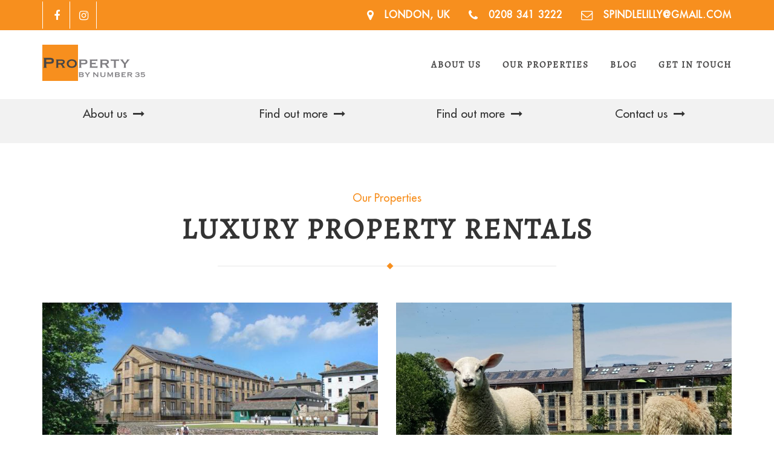

--- FILE ---
content_type: image/svg+xml
request_url: https://property-no35.com/wp-content/uploads/2021/05/Property-by-Number-35-Logo.svg
body_size: 5425
content:
<?xml version="1.0" encoding="UTF-8" standalone="no"?><!DOCTYPE svg PUBLIC "-//W3C//DTD SVG 1.1//EN" "http://www.w3.org/Graphics/SVG/1.1/DTD/svg11.dtd"><svg width="170px" height="60px" viewBox="0 0 170 60" version="1.1" xmlns="http://www.w3.org/2000/svg" xmlns:xlink="http://www.w3.org/1999/xlink" xml:space="preserve" xmlns:serif="http://www.serif.com/" style="fill-rule:evenodd;clip-rule:evenodd;stroke-linejoin:round;stroke-miterlimit:2;"><rect x="-0.673" y="-6.747" width="59.681" height="72.105" style="fill:#f78f1e;"/><g><path d="M13.077,28.643c0.688,0 1.276,-0.135 1.766,-0.406c0.489,-0.271 0.734,-0.802 0.734,-1.594c0,-0.791 -0.245,-1.323 -0.734,-1.594c-0.49,-0.27 -1.078,-0.406 -1.766,-0.406l-6.656,0l-0,4l6.656,0Zm-11.375,9.563l0,-0.563c0.771,0 1.156,-0.187 1.156,-0.562l0,-14.188c0,-0.375 -0.385,-0.562 -1.156,-0.562l0,-0.563l11,0c2,0 3.573,0.37 4.719,1.11c1.146,0.739 1.719,1.994 1.719,3.765c-0,1.771 -0.573,3.026 -1.719,3.766c-1.146,0.739 -2.719,1.109 -4.719,1.109l-6.281,0l-0,5.563c-0,0.375 0.333,0.562 1,0.562l-0,0.563l-5.719,-0Z" style="fill:#474646;fill-rule:nonzero;"/><path d="M31.171,30.393c2.042,0 3.062,-0.646 3.062,-1.937c0,-0.521 -0.244,-0.933 -0.734,-1.235c-0.489,-0.302 -1.266,-0.453 -2.328,-0.453l-4.938,0l0,3.625l4.938,0Zm0.062,-5.937c1.855,-0 3.303,0.307 4.344,0.922c1.042,0.614 1.563,1.661 1.563,3.14c-0,0.563 -0.104,1.063 -0.313,1.5c-0.208,0.438 -0.484,0.818 -0.828,1.141c-0.344,0.323 -0.724,0.583 -1.141,0.781c-0.416,0.198 -0.843,0.349 -1.281,0.453l3.063,4.469c0.166,0.229 0.349,0.401 0.547,0.516c0.198,0.114 0.411,0.203 0.64,0.265l0,0.563l-4.781,-0l-0,-0.563c0.271,0 0.406,-0.094 0.406,-0.281c0,-0.208 -0.156,-0.531 -0.469,-0.969l-2.468,-3.687l-4.344,-0l-0,4.468c-0,0.167 0.068,0.287 0.203,0.36c0.136,0.073 0.266,0.109 0.391,0.109l-0,0.563l-4.157,-0l0,-0.563c0.375,0 0.563,-0.156 0.563,-0.469l-0,-11.687c-0,-0.313 -0.188,-0.469 -0.563,-0.469l0,-0.562l8.625,-0Z" style="fill:#474646;fill-rule:nonzero;"/><path d="M48.796,26.581c-0.667,-0 -1.318,0.109 -1.953,0.328c-0.636,0.219 -1.203,0.531 -1.703,0.937c-0.5,0.407 -0.901,0.901 -1.203,1.485c-0.302,0.583 -0.454,1.25 -0.454,2c0,0.75 0.152,1.416 0.454,2c0.302,0.583 0.703,1.078 1.203,1.484c0.5,0.406 1.067,0.719 1.703,0.938c0.635,0.218 1.286,0.328 1.953,0.328c0.667,-0 1.318,-0.11 1.953,-0.328c0.636,-0.219 1.203,-0.532 1.703,-0.938c0.5,-0.406 0.901,-0.901 1.203,-1.484c0.302,-0.584 0.453,-1.25 0.453,-2c0,-0.75 -0.151,-1.417 -0.453,-2c-0.302,-0.584 -0.703,-1.078 -1.203,-1.485c-0.5,-0.406 -1.067,-0.718 -1.703,-0.937c-0.635,-0.219 -1.286,-0.328 -1.953,-0.328Zm-0,-2.313c1.146,0 2.224,0.146 3.234,0.438c1.011,0.291 1.891,0.729 2.641,1.312c0.75,0.584 1.344,1.318 1.781,2.203c0.438,0.886 0.656,1.922 0.656,3.11c0,1.187 -0.218,2.224 -0.656,3.109c-0.437,0.885 -1.031,1.62 -1.781,2.203c-0.75,0.584 -1.63,1.005 -2.641,1.266c-1.01,0.26 -2.088,0.39 -3.234,0.39c-1.146,0 -2.224,-0.13 -3.234,-0.39c-1.011,-0.261 -1.891,-0.682 -2.641,-1.266c-0.75,-0.583 -1.344,-1.318 -1.781,-2.203c-0.438,-0.885 -0.657,-1.922 -0.657,-3.109c0,-1.188 0.219,-2.224 0.657,-3.11c0.437,-0.885 1.031,-1.619 1.781,-2.203c0.75,-0.583 1.63,-1.021 2.641,-1.312c1.01,-0.292 2.088,-0.438 3.234,-0.438Z" style="fill:#474646;fill-rule:nonzero;"/><path d="M69.483,30.174c0.605,0 1.11,-0.109 1.516,-0.328c0.406,-0.218 0.609,-0.661 0.609,-1.328c0,-0.646 -0.203,-1.099 -0.609,-1.359c-0.406,-0.261 -0.911,-0.391 -1.516,-0.391l-5.25,0l0,3.406l5.25,0Zm-8.25,-4.687c0,-0.313 -0.26,-0.469 -0.781,-0.469l0,-0.562l9.094,-0c1.687,-0 2.953,0.302 3.797,0.906c0.844,0.604 1.265,1.656 1.265,3.156c0,1.5 -0.421,2.537 -1.265,3.11c-0.844,0.572 -2.11,0.859 -3.797,0.859l-5.313,-0l0,4.687c0,0.313 0.219,0.469 0.657,0.469l-0,0.563l-4.438,-0l0,-0.563c0.521,0 0.781,-0.156 0.781,-0.469l0,-11.687Z" style="fill:#807f83;fill-rule:nonzero;"/><path d="M90.358,27.362c0,-0.396 -0.322,-0.594 -0.968,-0.594l-7.625,0l-0,3.125l4.812,0c0.354,0 0.615,-0.026 0.781,-0.078c0.167,-0.052 0.25,-0.193 0.25,-0.422l0.563,0l-0,3.313l-0.625,-0c0.062,-0.229 -0.021,-0.37 -0.25,-0.422c-0.229,-0.052 -0.552,-0.078 -0.969,-0.078l-4.562,-0l-0,3.687l8,0c0.25,0 0.458,-0.057 0.625,-0.172c0.166,-0.114 0.25,-0.265 0.25,-0.453l0.562,0l0,3.281l-0.562,0c-0,-0.187 -0.084,-0.291 -0.25,-0.312c-0.167,-0.021 -0.375,-0.031 -0.625,-0.031l-11.469,-0l-0,-0.563c0.104,0 0.208,-0.036 0.312,-0.109c0.105,-0.073 0.157,-0.193 0.157,-0.36l-0,-11.687c-0,-0.167 -0.052,-0.287 -0.157,-0.359c-0.104,-0.073 -0.208,-0.11 -0.312,-0.11l-0,-0.562l11.094,-0c0.646,-0 0.968,-0.188 0.968,-0.563l0.563,0l-0,3.469l-0.563,-0Z" style="fill:#807f83;fill-rule:nonzero;"/><path d="M104.108,30.393c2.042,0 3.063,-0.646 3.063,-1.937c-0,-0.521 -0.245,-0.933 -0.734,-1.235c-0.49,-0.302 -1.266,-0.453 -2.329,-0.453l-4.937,0l-0,3.625l4.937,0Zm0.063,-5.937c1.854,-0 3.302,0.307 4.344,0.922c1.041,0.614 1.562,1.661 1.562,3.14c0,0.563 -0.104,1.063 -0.312,1.5c-0.209,0.438 -0.485,0.818 -0.828,1.141c-0.344,0.323 -0.724,0.583 -1.141,0.781c-0.417,0.198 -0.844,0.349 -1.281,0.453l3.062,4.469c0.167,0.229 0.349,0.401 0.547,0.516c0.198,0.114 0.412,0.203 0.641,0.265l-0,0.563l-4.782,-0l0,-0.563c0.271,0 0.407,-0.094 0.407,-0.281c-0,-0.208 -0.157,-0.531 -0.469,-0.969l-2.469,-3.687l-4.344,-0l0,4.468c0,0.167 0.068,0.287 0.204,0.36c0.135,0.073 0.265,0.109 0.39,0.109l0,0.563l-4.156,-0l-0,-0.563c0.375,0 0.562,-0.156 0.562,-0.469l0,-11.687c0,-0.313 -0.187,-0.469 -0.562,-0.469l-0,-0.562l8.625,-0Z" style="fill:#807f83;fill-rule:nonzero;"/><path d="M118.046,37.643c0.104,0 0.208,-0.036 0.312,-0.109c0.105,-0.073 0.157,-0.193 0.157,-0.36l-0,-10.406l-4.063,0c-0.166,0 -0.323,0.042 -0.469,0.125c-0.145,0.084 -0.218,0.219 -0.218,0.406l-0.563,0l0,-3.593l0.563,-0c-0,0.291 0.073,0.489 0.218,0.593c0.146,0.105 0.303,0.157 0.469,0.157l11.125,-0c0.167,-0 0.323,-0.052 0.469,-0.157c0.146,-0.104 0.219,-0.302 0.219,-0.593l0.562,-0l0,3.593l-0.562,0c-0,-0.187 -0.073,-0.322 -0.219,-0.406c-0.146,-0.083 -0.302,-0.125 -0.469,-0.125l-4.062,0l-0,10.406c-0,0.313 0.187,0.469 0.562,0.469l0,0.563l-4.031,-0l-0,-0.563Z" style="fill:#807f83;fill-rule:nonzero;"/><path d="M129.702,25.549c-0.146,-0.187 -0.323,-0.322 -0.531,-0.406c-0.208,-0.083 -0.406,-0.125 -0.594,-0.125l0,-0.562l5.156,-0l0,0.562c-0.104,0 -0.218,0.037 -0.343,0.11c-0.125,0.072 -0.188,0.171 -0.188,0.296c0,0.125 0.042,0.24 0.125,0.344c0.084,0.104 0.177,0.229 0.281,0.375l3.157,4.125l2.781,-3.875c0.187,-0.271 0.328,-0.474 0.422,-0.609c0.094,-0.136 0.14,-0.266 0.14,-0.391c0,-0.166 -0.052,-0.271 -0.156,-0.312c-0.104,-0.042 -0.208,-0.063 -0.312,-0.063l-0,-0.562l4.781,-0l-0,0.562c-0.25,0 -0.526,0.141 -0.828,0.422c-0.302,0.281 -0.568,0.568 -0.797,0.859l-4.781,6.188l-0,4.687c-0,0.313 0.198,0.469 0.593,0.469l0,0.563l-4.156,-0l0,-0.563c0.375,0 0.563,-0.156 0.563,-0.469l-0,-4.812l-5.313,-6.813Z" style="fill:#807f83;fill-rule:nonzero;"/></g><g><path d="M65.431,48.879c0.28,0 0.543,-0.058 0.788,-0.175c0.245,-0.116 0.367,-0.355 0.367,-0.717c0,-0.187 -0.035,-0.335 -0.105,-0.446c-0.07,-0.111 -0.157,-0.199 -0.262,-0.263c-0.105,-0.064 -0.228,-0.105 -0.368,-0.122c-0.14,-0.018 -0.28,-0.027 -0.42,-0.027l-3.115,0l0,1.75l3.115,0Zm-0.035,3.36c0.537,0 0.904,-0.087 1.103,-0.262c0.198,-0.175 0.297,-0.42 0.297,-0.735c0,-0.362 -0.128,-0.63 -0.385,-0.805c-0.257,-0.175 -0.688,-0.263 -1.295,-0.263l-2.8,0l0,2.065l3.08,0Zm-4.76,-5.827c0,-0.093 -0.044,-0.16 -0.131,-0.201c-0.088,-0.041 -0.178,-0.062 -0.271,-0.062l-0,-0.315l5.442,0c0.443,0 0.825,0.053 1.146,0.158c0.321,0.105 0.589,0.248 0.805,0.429c0.216,0.181 0.377,0.388 0.482,0.621c0.105,0.233 0.157,0.478 0.157,0.735c0,0.21 -0.035,0.405 -0.105,0.586c-0.07,0.181 -0.16,0.344 -0.271,0.49c-0.111,0.146 -0.234,0.277 -0.368,0.394c-0.134,0.117 -0.271,0.21 -0.411,0.28l0,0.017c0.163,0.07 0.327,0.164 0.49,0.28c0.163,0.117 0.309,0.257 0.438,0.42c0.128,0.164 0.233,0.35 0.315,0.56c0.081,0.21 0.122,0.438 0.122,0.683c0,0.28 -0.052,0.542 -0.157,0.787c-0.105,0.245 -0.272,0.461 -0.499,0.648c-0.228,0.187 -0.525,0.335 -0.893,0.446c-0.367,0.111 -0.808,0.166 -1.321,0.166l-5.372,0l-0,-0.315c0.093,0 0.183,-0.02 0.271,-0.061c0.087,-0.041 0.131,-0.108 0.131,-0.201l0,-6.545Z" style="fill:#807f83;fill-rule:nonzero;"/><path d="M70.751,46.447c-0.082,-0.105 -0.181,-0.181 -0.297,-0.228c-0.117,-0.046 -0.228,-0.07 -0.333,-0.07l0,-0.315l2.888,0l-0,0.315c-0.059,0 -0.123,0.021 -0.193,0.062c-0.07,0.041 -0.105,0.096 -0.105,0.166c0,0.07 0.023,0.134 0.07,0.192c0.047,0.059 0.099,0.129 0.158,0.21l1.767,2.31l1.558,-2.17c0.105,-0.151 0.183,-0.265 0.236,-0.341c0.052,-0.076 0.079,-0.149 0.079,-0.219c-0,-0.093 -0.03,-0.151 -0.088,-0.175c-0.058,-0.023 -0.117,-0.035 -0.175,-0.035l0,-0.315l2.678,0l-0,0.315c-0.14,0 -0.295,0.079 -0.464,0.237c-0.169,0.157 -0.318,0.318 -0.446,0.481l-2.678,3.465l0,2.625c0,0.175 0.111,0.262 0.333,0.262l-0,0.315l-2.328,0l0,-0.315c0.21,0 0.315,-0.087 0.315,-0.262l0,-2.695l-2.975,-3.815Z" style="fill:#807f83;fill-rule:nonzero;"/><path d="M84.026,53.219c0.21,0 0.315,-0.087 0.315,-0.262l-0,-6.545c-0,-0.175 -0.105,-0.263 -0.315,-0.263l-0,-0.315l2.572,0l0,0.315c-0.082,0.012 -0.122,0.041 -0.122,0.088c-0,0.058 0.128,0.216 0.385,0.472l4.2,4.445l-0,-4.742c-0,-0.175 -0.117,-0.263 -0.35,-0.263l-0,-0.315l2.135,0l-0,0.315c-0.21,0 -0.315,0.088 -0.315,0.263l-0,6.545c-0,0.175 0.105,0.262 0.315,0.262l-0,0.315l-2.275,0l-0,-0.315c0.081,0 0.122,-0.029 0.122,-0.087c0,-0.047 -0.055,-0.128 -0.166,-0.245c-0.111,-0.117 -0.236,-0.251 -0.376,-0.403l-4.34,-4.62l-0,5.093c-0,0.175 0.122,0.262 0.367,0.262l0,0.315l-2.152,0l-0,-0.315Z" style="fill:#807f83;fill-rule:nonzero;"/><path d="M98.078,46.149c-0.257,0 -0.385,0.088 -0.385,0.263l0,4.007c0,0.56 0.204,1.01 0.613,1.348c0.408,0.338 1.032,0.507 1.872,0.507c0.84,0 1.464,-0.169 1.873,-0.507c0.408,-0.338 0.612,-0.788 0.612,-1.348l0,-4.007c0,-0.175 -0.146,-0.263 -0.437,-0.263l-0,-0.315l2.432,0l0,0.315c-0.257,0 -0.385,0.088 -0.385,0.263l0,4.427c0,0.362 -0.082,0.709 -0.245,1.042c-0.163,0.332 -0.411,0.627 -0.744,0.883c-0.332,0.257 -0.758,0.458 -1.277,0.604c-0.519,0.146 -1.129,0.219 -1.829,0.219c-0.7,-0 -1.309,-0.073 -1.829,-0.219c-0.519,-0.146 -0.945,-0.347 -1.277,-0.604c-0.333,-0.256 -0.581,-0.551 -0.744,-0.883c-0.163,-0.333 -0.245,-0.68 -0.245,-1.042l0,-4.427c0,-0.093 -0.035,-0.16 -0.105,-0.201c-0.07,-0.041 -0.204,-0.062 -0.402,-0.062l-0,-0.315l2.502,0l0,0.315Z" style="fill:#807f83;fill-rule:nonzero;"/><path d="M107.581,53.219c0.058,-0.011 0.108,-0.035 0.148,-0.07c0.041,-0.035 0.062,-0.116 0.062,-0.245l-0,-6.405c-0,-0.163 -0.015,-0.262 -0.044,-0.297c-0.029,-0.035 -0.085,-0.053 -0.166,-0.053l-0,-0.315l2.432,0l0,0.315c-0.117,0 -0.175,0.053 -0.175,0.158c0,0.047 0.021,0.108 0.061,0.184c0.041,0.076 0.102,0.183 0.184,0.323l2.135,3.938l2.153,-3.92c0.081,-0.14 0.145,-0.254 0.192,-0.341c0.047,-0.088 0.07,-0.149 0.07,-0.184c0,-0.105 -0.047,-0.158 -0.14,-0.158l0,-0.315l2.468,0l-0,0.315c-0.059,0 -0.114,0.015 -0.167,0.044c-0.052,0.029 -0.078,0.091 -0.078,0.184l-0,6.58c-0,0.093 0.026,0.16 0.078,0.201c0.053,0.041 0.108,0.061 0.167,0.061l-0,0.315l-2.03,0l-0,-0.315c0.245,0 0.35,-0.087 0.315,-0.262l-0,-4.918l-0.035,0l-2.975,5.495l-0.14,0l-2.818,-5.495l0.018,0l-0.035,0l-0,4.918c-0,0.175 0.099,0.262 0.297,0.262l0,0.315l-1.977,0l-0,-0.315Z" style="fill:#807f83;fill-rule:nonzero;"/><path d="M125.011,48.879c0.28,0 0.542,-0.058 0.787,-0.175c0.245,-0.116 0.368,-0.355 0.368,-0.717c-0,-0.187 -0.035,-0.335 -0.105,-0.446c-0.07,-0.111 -0.158,-0.199 -0.263,-0.263c-0.105,-0.064 -0.227,-0.105 -0.367,-0.122c-0.14,-0.018 -0.28,-0.027 -0.42,-0.027l-3.115,0l-0,1.75l3.115,0Zm-0.035,3.36c0.536,0 0.904,-0.087 1.102,-0.262c0.198,-0.175 0.298,-0.42 0.298,-0.735c-0,-0.362 -0.129,-0.63 -0.385,-0.805c-0.257,-0.175 -0.689,-0.263 -1.295,-0.263l-2.8,0l-0,2.065l3.08,0Zm-4.76,-5.827c-0,-0.093 -0.044,-0.16 -0.132,-0.201c-0.087,-0.041 -0.178,-0.062 -0.271,-0.062l0,-0.315l5.443,0c0.443,0 0.825,0.053 1.146,0.158c0.321,0.105 0.589,0.248 0.805,0.429c0.216,0.181 0.376,0.388 0.481,0.621c0.105,0.233 0.158,0.478 0.158,0.735c-0,0.21 -0.035,0.405 -0.105,0.586c-0.07,0.181 -0.161,0.344 -0.272,0.49c-0.11,0.146 -0.233,0.277 -0.367,0.394c-0.134,0.117 -0.271,0.21 -0.411,0.28l-0,0.017c0.163,0.07 0.326,0.164 0.49,0.28c0.163,0.117 0.309,0.257 0.437,0.42c0.128,0.164 0.233,0.35 0.315,0.56c0.082,0.21 0.123,0.438 0.123,0.683c-0,0.28 -0.053,0.542 -0.158,0.787c-0.105,0.245 -0.271,0.461 -0.499,0.648c-0.227,0.187 -0.525,0.335 -0.892,0.446c-0.368,0.111 -0.808,0.166 -1.321,0.166l-5.373,0l0,-0.315c0.093,0 0.184,-0.02 0.271,-0.061c0.088,-0.041 0.132,-0.108 0.132,-0.201l-0,-6.545Z" style="fill:#807f83;fill-rule:nonzero;"/><path d="M137.471,47.462c-0,-0.222 -0.181,-0.333 -0.543,-0.333l-4.27,0l0,1.75l2.695,0c0.198,0 0.344,-0.014 0.438,-0.043c0.093,-0.029 0.14,-0.108 0.14,-0.237l0.315,0l-0,1.855l-0.35,0c0.035,-0.128 -0.012,-0.207 -0.14,-0.236c-0.129,-0.029 -0.31,-0.044 -0.543,-0.044l-2.555,0l0,2.065l4.48,0c0.14,0 0.257,-0.032 0.35,-0.096c0.093,-0.064 0.14,-0.149 0.14,-0.254l0.315,0l0,1.838l-0.315,-0c0,-0.105 -0.047,-0.163 -0.14,-0.175c-0.093,-0.012 -0.21,-0.018 -0.35,-0.018l-6.422,0l-0,-0.315c0.058,0 0.116,-0.02 0.175,-0.061c0.058,-0.041 0.087,-0.108 0.087,-0.201l0,-6.545c0,-0.093 -0.029,-0.16 -0.087,-0.201c-0.059,-0.041 -0.117,-0.062 -0.175,-0.062l-0,-0.315l6.212,0c0.362,0 0.543,-0.105 0.543,-0.315l0.315,0l-0,1.943l-0.315,-0Z" style="fill:#807f83;fill-rule:nonzero;"/><path d="M145.171,49.159c1.143,0 1.715,-0.361 1.715,-1.085c-0,-0.291 -0.137,-0.522 -0.412,-0.691c-0.274,-0.169 -0.708,-0.254 -1.303,-0.254l-2.765,0l-0,2.03l2.765,0Zm0.035,-3.325c1.038,0 1.849,0.173 2.432,0.517c0.583,0.344 0.875,0.93 0.875,1.758c0,0.315 -0.058,0.595 -0.175,0.84c-0.117,0.245 -0.271,0.458 -0.464,0.639c-0.192,0.181 -0.405,0.327 -0.638,0.438c-0.234,0.111 -0.473,0.195 -0.718,0.253l1.715,2.503c0.093,0.128 0.196,0.225 0.306,0.289c0.111,0.064 0.231,0.113 0.359,0.148l0,0.315l-2.677,0l-0,-0.315c0.151,0 0.227,-0.052 0.227,-0.157c0,-0.117 -0.087,-0.298 -0.262,-0.543l-1.383,-2.065l-2.432,0l-0,2.503c-0,0.093 0.038,0.16 0.113,0.201c0.076,0.041 0.149,0.061 0.219,0.061l0,0.315l-2.327,0l-0,-0.315c0.21,0 0.315,-0.087 0.315,-0.262l-0,-6.545c-0,-0.175 -0.105,-0.263 -0.315,-0.263l-0,-0.315l4.83,0Z" style="fill:#807f83;fill-rule:nonzero;"/><path d="M153.653,46.914l0.175,-0.132c0.078,0.049 0.161,0.073 0.248,0.073c0.049,0 0.139,-0.056 0.27,-0.167c0.131,-0.112 0.323,-0.236 0.576,-0.372c0.253,-0.136 0.576,-0.26 0.97,-0.372c0.393,-0.112 0.872,-0.168 1.436,-0.168c0.379,0 0.761,0.039 1.145,0.117c0.384,0.078 0.734,0.202 1.05,0.372c0.316,0.17 0.574,0.389 0.773,0.656c0.199,0.267 0.299,0.591 0.299,0.97c-0,0.35 -0.102,0.673 -0.306,0.969c-0.205,0.297 -0.482,0.484 -0.832,0.562l0,0.029c0.418,0.097 0.761,0.289 1.028,0.576c0.268,0.287 0.401,0.649 0.401,1.087c0,0.495 -0.124,0.904 -0.371,1.225c-0.248,0.32 -0.557,0.576 -0.926,0.765c-0.37,0.19 -0.776,0.316 -1.218,0.379c-0.443,0.064 -0.858,0.095 -1.247,0.095c-0.438,0 -0.846,-0.041 -1.225,-0.124c-0.379,-0.082 -0.715,-0.18 -1.006,-0.291c-0.292,-0.112 -0.533,-0.214 -0.722,-0.307c-0.19,-0.092 -0.323,-0.138 -0.401,-0.138c-0.049,-0 -0.09,0.009 -0.124,0.029c-0.034,0.019 -0.071,0.039 -0.11,0.058l-0.131,-0.043l0.846,-2.1l0.16,0.087c-0.009,0.019 -0.014,0.053 -0.014,0.102l-0,0.102c-0,0.224 0.107,0.423 0.321,0.598c0.214,0.175 0.469,0.323 0.765,0.445c0.297,0.121 0.608,0.214 0.934,0.277c0.325,0.063 0.6,0.095 0.824,0.095c0.175,-0 0.381,-0.017 0.619,-0.051c0.239,-0.034 0.462,-0.095 0.671,-0.183c0.209,-0.087 0.387,-0.206 0.533,-0.357c0.145,-0.151 0.218,-0.347 0.218,-0.59c0,-0.234 -0.07,-0.421 -0.211,-0.562c-0.141,-0.141 -0.314,-0.25 -0.518,-0.328c-0.204,-0.078 -0.42,-0.129 -0.649,-0.153c-0.228,-0.024 -0.425,-0.037 -0.59,-0.037c-0.234,0 -0.436,0.022 -0.606,0.066c-0.17,0.044 -0.284,0.153 -0.342,0.328l-0.175,0l-0,-1.983l0.175,-0c0.019,0.194 0.124,0.323 0.313,0.386c0.19,0.063 0.401,0.095 0.635,0.095c0.155,0 0.335,-0.015 0.539,-0.044c0.204,-0.029 0.396,-0.082 0.576,-0.16c0.18,-0.078 0.333,-0.185 0.46,-0.321c0.126,-0.136 0.189,-0.306 0.189,-0.51c0,-0.195 -0.056,-0.353 -0.168,-0.474c-0.111,-0.122 -0.257,-0.217 -0.437,-0.285c-0.18,-0.068 -0.379,-0.114 -0.598,-0.138c-0.219,-0.025 -0.44,-0.037 -0.664,-0.037c-0.262,0 -0.529,0.029 -0.802,0.088c-0.272,0.058 -0.52,0.136 -0.743,0.233c-0.224,0.097 -0.409,0.204 -0.555,0.321c-0.145,0.117 -0.218,0.233 -0.218,0.35c-0,0.039 0.005,0.085 0.014,0.138c0.01,0.054 0.025,0.105 0.044,0.154l-0.131,0.087l-1.167,-1.487Z" style="fill:#807f83;fill-rule:nonzero;"/><path d="M163.73,50.982l-0.014,0.161c-0,0.126 0.08,0.262 0.24,0.408c0.161,0.146 0.365,0.28 0.613,0.401c0.248,0.122 0.527,0.221 0.838,0.299c0.311,0.078 0.618,0.117 0.919,0.117c0.224,-0 0.452,-0.022 0.685,-0.066c0.234,-0.044 0.448,-0.119 0.642,-0.226c0.195,-0.107 0.355,-0.253 0.481,-0.437c0.127,-0.185 0.19,-0.414 0.19,-0.686c-0,-0.282 -0.066,-0.513 -0.197,-0.693c-0.131,-0.179 -0.296,-0.323 -0.496,-0.43c-0.199,-0.107 -0.42,-0.182 -0.663,-0.226c-0.243,-0.044 -0.477,-0.065 -0.7,-0.065c-0.098,-0 -0.243,0.009 -0.438,0.029c-0.194,0.019 -0.389,0.056 -0.583,0.109c-0.195,0.054 -0.362,0.124 -0.503,0.212c-0.141,0.087 -0.212,0.204 -0.212,0.35c0,0.048 0.015,0.097 0.044,0.145l-0.087,0.117l-1.809,-1.779c0.117,-0.088 0.197,-0.153 0.241,-0.197c0.044,-0.044 0.065,-0.114 0.065,-0.211l0,-2.013c0,-0.175 -0.092,-0.262 -0.277,-0.262l0,-0.175l5.994,-0c0.107,-0 0.207,-0.015 0.299,-0.044c0.092,-0.029 0.139,-0.102 0.139,-0.219l0.175,0l-0,1.969l-0.175,-0c-0,-0.165 -0.047,-0.268 -0.139,-0.306c-0.092,-0.039 -0.192,-0.059 -0.299,-0.059l-4.375,0l0,1.59c0.37,-0.136 0.737,-0.241 1.101,-0.314c0.365,-0.073 0.751,-0.109 1.16,-0.109c0.379,-0 0.765,0.046 1.159,0.138c0.394,0.093 0.753,0.241 1.079,0.445c0.326,0.204 0.591,0.465 0.795,0.78c0.204,0.316 0.306,0.693 0.306,1.131c0,0.505 -0.119,0.933 -0.357,1.283c-0.238,0.35 -0.542,0.634 -0.912,0.853c-0.369,0.219 -0.777,0.37 -1.225,0.452c-0.447,0.083 -0.879,0.124 -1.298,0.124c-0.534,0 -0.989,-0.051 -1.363,-0.153c-0.374,-0.102 -0.698,-0.226 -0.97,-0.372c-0.33,-0.175 -0.554,-0.313 -0.671,-0.415c-0.116,-0.103 -0.214,-0.154 -0.291,-0.154c-0.02,0 -0.049,0.003 -0.088,0.008c-0.039,0.005 -0.083,0.012 -0.131,0.022l-0.175,-0.146l1.152,-1.517l0.131,0.131Z" style="fill:#807f83;fill-rule:nonzero;"/></g></svg>